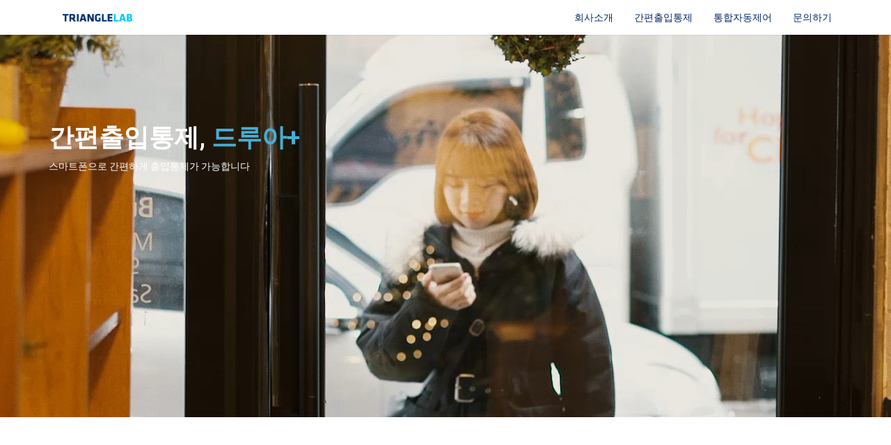

--- FILE ---
content_type: text/html
request_url: http://trianglelab.co.kr/?param=dpa
body_size: 3265
content:
<!DOCTYPE html>
<html lang="en">

<head>
    <meta charset="utf-8">
    <meta name="viewport" content="width=device-width, initial-scale=1.0">
    <meta name="description" content="">
    <meta name="author" content="">
    <meta name="description" content="클라우드기반 사물인터넷 사업장관리시스템을 제공합니다.">
    <meta property="og:type" content="website">
    <meta property="og:title" content="주식회사 트라이앵글랩">
    <meta property="og:description" content="클라우드기반 사물인터넷 사업장관리시스템을 제공합니다.">
    <meta property="og:image" content="http://trianglelab.co.kr/images/main-featureLogo.png">
    <meta property="og:url" content="http://trianglelab.co.kr/">
    <script src="http://ajax.googleapis.com/ajax/libs/jquery/1.11.2/jquery.min.js"></script>
    <title>주식회사 트라이앵글랩</title>
	<!-- core CSS -->
    <link href="css/bootstrap.min.css" rel="stylesheet">
    <link href="css/font-awesome.min.css" rel="stylesheet">
    <link href="css/animate.min.css" rel="stylesheet">
    <link href="css/owl.carousel.css" rel="stylesheet">
    <link href="css/owl.transitions.css" rel="stylesheet">
    <link href="css/prettyPhoto.css" rel="stylesheet">
    <link href="css/main.css" rel="stylesheet">
    <link href="css/responsive.css" rel="stylesheet">
    <!--[if lt IE 9]>
    <script src="js/html5shiv.js"></script>
    <script src="js/respond.min.js"></script>
    <![endif]-->
    <link rel="shortcut icon" href="images/ico/favicon.ico">
    <link rel="apple-touch-icon-precomposed" sizes="144x144" href="images/ico/apple-touch-icon-144-precomposed.png">
    <link rel="apple-touch-icon-precomposed" sizes="114x114" href="images/ico/apple-touch-icon-114-precomposed.png">
    <link rel="apple-touch-icon-precomposed" sizes="72x72" href="images/ico/apple-touch-icon-72-precomposed.png">
    <link rel="apple-touch-icon-precomposed" href="images/ico/apple-touch-icon-57-precomposed.png">
</head>
<!--/head-->

<body id="home" class="homepage" style="margin-top:-50px;">
    <header id="header">
    <nav id="main-menu" class="navbar navbar-default navbar-fixed-top" role="banner">
        <div class="container">
            <div class="navbar-header">
                <button id="nav-btn" type="button" class="navbar-toggle" data-toggle="collapse" >
                    <span class="sr-only">Toggle navigation</span>
                    <span class="icon-bar"></span>
                    <span class="icon-bar"></span>
                    <span class="icon-bar"></span>
                </button>
                <a href="./" target="_parent"><img style="margin-top:20px; margin-left:20px; width:100%; max-width:100px;"src="images/logo.png" alt="logo"></a>

            </div>

            <div id="nav" class="collapse navbar-collapse navbar-right">
                <ul class="nav navbar-nav">
                  <li class="nav-li" style="min-width:80px; height: 50px;"><a href="./?param=info" target="_parent">회사소개</a></li>
                  <!-- <li class="nav-li" style="min-width:100px; height: 50px;" class="active" ><a href="./?param=drua" target="_parent">셀프무인방범</a></li> -->
                  <li class="nav-li" style="min-width:100px; height: 50px;" class="active" ><a href="./?param=dpa" target="_parent">간편출입통제</a></li>
                  <li class="nav-li" style="min-width:100px; height: 50px;"><a href="./?param=druaplus" target="_parent">통합자동제어</a></li>
                  <li class="nav-li" style="min-width:80px; height: 50px;"><a href="./?param=contact" target="_parent">문의하기</a></li>
                  <!-- <li class="nav-li" style="min-width:80px; height: 50px;"><a href="./?param=blog" target="_parent">블로그</a></li> -->
                </ul>
            </div>
        </div><!--/.container-->
    </nav><!--/nav-->
</header>
<script>
$( "#nav-btn" ).click(function() {
  $( "#nav" ).toggle();
  $('.nav-li').css("visibility", 'visible');

});
</script>
    <!--/header-->
    <section id="main-slider" class="navbar-toggle" data-toggle="collapse" style="float:initial; padding:0px; margin:0px;">
    <div>
        <div class="item" style="background-image: url(images/slider/m_dpa_sub.jpg); background-size:auto;">
            <div class="slider-inner">
                <div class="container">
                    <div class="row">
                        <div class="col-sm-6">
                            <div class="carousel-content">
                                <h2 style="font-size:30px;">간편출입통제, <span>드루아+</span></h2>
                                <p>스마트폰으로 간편하게 출입통제가 가능합니다</p>
                            </div>
                        </div>
                    </div>
                </div>
            </div>
        </div><!--/.item-->

    </div><!--/.owl-carousel-->
</section><!--/#main-slider-->

<section id="main-slider" class="collapse navbar-collapse" style="float:initial; padding:0px;">
    <div>
        <div class="item" style="background-image: url(images/slider/dpa_sub.jpg); background-size:auto;">
            <div class="slider-inner">
                <div class="container">
                    <div class="row">
                        <div class="col-sm-6">
                            <div class="carousel-content">
                                <h2>간편출입통제, <span>드루아+</span></h2>
                                <p>스마트폰으로 간편하게 출입통제가 가능합니다</p>

                            </div>
                        </div>
                    </div>
                </div>
            </div>
        </div><!--/.item-->

    </div><!--/.owl-carousel-->
</section><!--/#main-slider-->

<section id="features">
    <div class="container">
        <div class="row" style="margin-left:10%; margin-right:10%">
			<style>
		      .youtubeWrap {
		        position: relative;
		        width: 100%;
		        padding-bottom: 56.25%;
		      }
		      .youtubeWrap iframe {
		        position: absolute;
		        width: 100%;
		        height: 100%;
		      }
		    </style>
              <h2 class="section-title wow " style="color:#02286b; font-size:29px;">간편출입통제, <span style="color:#37a7ff;">드루아+</span>
              	<hr style=""/>
          	  </h2>
          	    <div class="youtubeWrap">
					<iframe width="560" height="315" src="https://www.youtube.com/embed/vd29Ky2bXLU" frameborder="0" allowfullscreen></iframe>
				</div>
				<div style="height:50px;"></div>
	            <div class="media service-box wow ">
                    <div class="media-body">
                        <h4 class="media-heading">스마트폰 출입통제</h4>
                        <p>스마트폰으로 편리하게 사무실 문을 열 수 있습니다.</p>
                    </div>
                </div>
                <div class="media service-box wow ">
                    <div class="media-body">
                        <h4 class="media-heading">원격잠금해제</h4>
                        <p>외출을 했는데 손님이 방문한 경우 당황하지 마세요. 사무실 밖에서 스마트폰으로 문을 열어줄 수 있습니다.</p>
                    </div>
                </div>
                <div class="media service-box wow ">
                    <div class="media-body">
                        <h4 class="media-heading">사용자추가</h4>
                        <p>다른 사용자에게 문을 열 수 있는 권한을 줄 수 있습니다.</p>
                    </div>
                </div>
                <div class="media service-box wow ">
                    <div class="media-body">
                        <h4 class="media-heading">실시간 알림</h4>
                        <p>출입과 관련된 실시간 알림을 받을 수 있습니다.</p>
                    </div>
                </div>
                <div class="media service-box wow ">
                    <div class="media-body">
                        <h4 class="media-heading">출입기록 모니터링</h4>
                        <p>출입기록을 스마트폰에서 확인할 수 있습니다.</p>
                    </div>
                </div>
                <div class="media service-box wow ">
                    <div class="media-body">
                        <h4 class="media-heading">다양한 종류의 출입문에 적용 가능합니다.</h4>
                        <p>이엠락, 데드볼트, 도어 스트라이크, 대문개폐기 등 모든 타입의 전기정 및 대부분 모델의 디지털도어락과 연동됩니다.<br />
                                                        자동문, 스피드게이트, 턴게이트 등에도 설치 가능합니다.</p>
                    </div>
                </div>
                <div class="media service-box wow ">
                    <div class="media-body">
                        <h4 class="media-heading">근거리열림설정</h4>
                        <p>문 앞에서만 사용자의 스마트폰키가 활성화됩니다.<br />
                        (드루아 플러스 전용 비콘이 설치되어 있어야 합니다. 비콘은 트라이앵글랩 고객센터를 통해서 구입이 가능합니다.)</p>
                    </div>
                </div>
                <p><a  href="https://itunes.apple.com/kr/app/deulua-peulleoseu/id1132824481?l=en&mt=8">iOS 다운로드</a></p>
                <p><a  href="https://play.google.com/store/apps/details?id=co.kr.trianglelab.drua.plus">안드로이드 다운로드</a></p>
                <!-- <p><a  href="#">PC버전 더보기</a></p> -->
            </div>

        </div>
    </div>

</section>
    <!--contents-->
    <footer id="footer" style="background-color:#02286b;">
    <div class="container">
        <div class="row">
            <div class="col-sm-6" style="color:#00a9ff; text-align:left;">
		                  주식회사 트라이앵글랩<br>
		                  대표자: 서호진, 정윤동 | 사업자번호: 146-87-00011<br>
		                  서울시 동작구 상도로 369 숭실대학교 벤처중소기업센터 302호 <br>
                trianglesuh@gmail.com | 070.8668.1337<br>
               	<a href="https://drua.co.kr/docs/trianglelab_01.html" style="color:#00a9ff;">이용약관</a> | <a href="https://drua.co.kr/docs/trianglelab_02.html" style="color:#00a9ff;">개인정보처리방침</a><br>
                <span style="">Copyright 2015 © by TRIANGLE LAB Co.,Ltd.</span>
            </div>
            <!-- <div class="col-sm-6" style="color: #e3b03a; padding-top:95px; text-align:right;">
                &copy; Copyright 2015 © by TRIANGLE LAB Co.,Ltd.</a>
            </div> -->
        </div>
    </div>
</footer>
<script src="js/jquery.js"></script>
<script src="js/bootstrap.min.js"></script>
<script src="http://maps.google.com/maps/api/js?sensor=true"></script>
<script src="js/owl.carousel.min.js"></script>
<script src="js/mousescroll.js"></script>
<script src="js/smoothscroll.js"></script>
<script src="js/jquery.prettyPhoto.js"></script>
<script src="js/jquery.isotope.min.js"></script>
<script src="js/jquery.inview.min.js"></script>
<script src="js/wow.min.js"></script>
<script src="js/main.js"></script>
    <!--/#footer-->
</body>
</html>


--- FILE ---
content_type: text/css
request_url: http://trianglelab.co.kr/css/main.css
body_size: 4053
content:
@import url(http://fonts.googleapis.com/css?family=Roboto:400,300,100,700,100italic,300italic,400italic,700italic);
/*
Template Name: Multi
Version: 1.0
Author: ShapeBootstrap
Author URL: http://shapebootstrap.net
*/
/*************************
*******Typography******
**************************/
body {
  padding-top: 100px;
  background: #fff;
  font-family: 'Roboto', sans-serif;
  font-weight: 400;
  color: #64686d;
  line-height: 26px;
}
h1,
h2,
h3,
h4,
h5,
h6 {
  font-weight: 600;
  font-family: 'Roboto', sans-serif;
  color: #272727;
}
a {
  color: #45aed6;
  -webkit-transition: color 400ms, background-color 400ms;
  -moz-transition: color 400ms, background-color 400ms;
  -o-transition: color 400ms, background-color 400ms;
  transition: color 400ms, background-color 400ms;
}
a:hover,
a:focus {
  text-decoration: none;
  color: #2a95be;
}
hr {
  border-top: 1px solid #e5e5e5;
  border-bottom: 1px solid #fff;
}
.gradiant {
  background-image: -moz-linear-gradient(90deg, #2caab3 0%, #2c8cb3 100%);
  background-image: -webkit-linear-gradient(90deg, #2caab3 0%, #2c8cb3 100%);
  background-image: -ms-linear-gradient(90deg, #2caab3 0%, #2c8cb3 100%);
}
.gradiant-horizontal {
  background-image: -moz-linear-gradient(4deg, #2caab3 0%, #2c8cb3 100%);
  background-image: -webkit-linear-gradient(4deg, #2caab3 0%, #2c8cb3 100%);
  background-image: -ms-linear-gradient(4deg, #2caab3 0%, #2c8cb3 100%);
}
.section-header {
  margin-bottom: 50px;
}
.section-header .section-title {
  font-size: 44px;
  color: #272727;
  text-transform: uppercase;
  position: relative;
  padding-bottom: 20px;
  margin: 0 0 20px;
}
.section-header .section-title:before {
  content: "";
  position: absolute;
  width: 140px;
  bottom: 0;
  left: 50%;
  margin-left: -70px;
  height: 1px;
  background: #ebebeb;
}
.section-header .section-title:after {
  content: "";
  position: absolute;
  width: 24px;
  height: 24px;
  bottom: -11px;
  left: 50%;
  margin-left: -12px;
  border: 5px solid #fff;
  border-radius: 20px;
  background: #45aed6;
}
.btn {
  border-width: 0;
  border-bottom-width: 3px;
  border-radius: 3px;
}
.btn.btn-primary {
  background: #45aed6;
  border-color: #2a95be;
}
.btn.btn-primary:hover,
.btn.btn-primary:focus {
  background: #2a95be;
}
.column-title {
  margin-top: 0;
  padding-bottom: 15px;
  border-bottom: 1px solid #eee;
  margin-bottom: 15px;
  position: relative;
}
.column-title:after {
  content: " ";
  position: absolute;
  bottom: -1px;
  left: 0;
  width: 40%;
  border-bottom: 1px solid #45aed6;
}
ul.nostyle {
  list-style: none;
  padding: 0;
  margin-bottom: 20px;
}
ul.nostyle i {
  color: #45aed6;
}
.scaleIn {
  -webkit-animation-name: scaleIn;
  animation-name: scaleIn;
}
@-webkit-keyframes scaleIn {
  0% {
    opacity: 0;
    -webkit-transform: scale(0);
    transform: scale(0);
  }
  100% {
    opacity: 1;
    -webkit-transform: scale(1);
    transform: scale(1);
  }
}
@keyframes scaleIn {
  0% {
    opacity: 0;
    -webkit-transform: scale(0);
    -ms-transform: scale(0);
    transform: scale(0);
  }
  100% {
    opacity: 1;
    -webkit-transform: scale(1);
    -ms-transform: scale(1);
    transform: scale(1);
  }
}
/*************************
*******Header******
**************************/
.navbar.navbar-default {
  border: 0;
  border-radius: 0;
  margin-bottom: 0;

}

#main-menu.navbar-default .navbar-nav > li > a{
  color:#02286b;
}

.navbar.navbar-default .navbar-toggle {
  margin-top: 10px;
}
.navbar.navbar-default .navbar-brand {
  height: auto;
  padding: 22px 15px 21px;
}
@media only screen and (min-width: 768px) {
  #main-menu.navbar-default {
    background: rgba(255, 255, 255, 0.9);
    -webkit-box-shadow: 0 0 3px 0 rgba(0, 0, 0, 0.1);
    box-shadow: 0 0 3px 0 rgba(0, 0, 0, 0.1);
  }
  #main-menu.navbar-default .navbar-nav > li > a {

  }
  #main-menu.navbar-default .navbar-nav > li.active > a,
  #main-menu.navbar-default .navbar-nav > li.open > a,
  #main-menu.navbar-default .navbar-nav > li:hover > a {
    background: transparent;
    border-top: 1
    px solid #45aed6;
  }
  #main-menu.navbar-default .dropdown-menu {
    padding: 0 20px;
    min-width: 300px;
    background-color: rgba(26, 28, 40, 0.9);
    border: 0;
    border-radius: 0;
    box-shadow: none;
    -webkit-box-shadow: none;
    background-clip: inherit;
  }
  #main-menu.navbar-default .dropdown-menu > li {
    border-left: 3px solid transparent;
    margin-left: -20px;
    padding-left: 17px;
    -webit-transition: border-color 400ms;
    transition: border-color 400ms;
  }
  #main-menu.navbar-default .dropdown-menu > li > a {
    border-top: 1px solid #404455;
    padding: 15px 0;
    color: #eeeeee;
  }
  #main-menu.navbar-default .dropdown-menu > li:first-child > a {
    border-top: 0;
  }
  #main-menu.navbar-default .dropdown-menu > li.active,
  #main-menu.navbar-default .dropdown-menu > li.open,
  #main-menu.navbar-default .dropdown-menu > li:hover {
    border-left-color: #45aed6;
  }
  #main-menu.navbar-default .dropdown-menu > li.active > a,
  #main-menu.navbar-default .dropdown-menu > li.open > a,
  #main-menu.navbar-default .dropdown-menu > li:hover > a {
    color: #45aed6;
    background-color: transparent;
  }
}
#main-slider {
  overflow: hidden;
}
#main-slider .item {
  height: 558px;
  background-repeat: no-repeat;
  background-position: 50% 0;
  background-size: cover;
}
#main-slider .slider-inner {
  position: absolute;
  top: 0;
  left: 0;
  width: 100%;
  height: 100%;
  color: #fff;
}
#main-slider .slider-inner h2 {
  margin-top: 180px;
  font-size: 36px;
  line-height: 1;
  text-transform: uppercase;
  color: #fff;
}
#main-slider .slider-inner h2 > span {
  color: #45aed6;
}
#main-slider .slider-inner .btn {
  margin-top: 10px;
}
#main-slider .owl-prev,
#main-slider .owl-next {
  position: absolute;
  top: 50%;
  background-color: rgba(0, 0, 0, 0.2);
  color: #fff;
  font-size: 30px;
  display: inline-block;
  margin-top: -35px;
  height: 70px;
  width: 70px;
  line-height: 70px;
  text-align: center;
  border-radius: 100px;
  z-index: 5;
  -webkit-transition: background-color 400ms;
  transition: background-color 400ms;
}
#main-slider .owl-prev:hover,
#main-slider .owl-next:hover {
  background-color: #45aed6;
}
#main-slider .owl-prev {
  left: -35px;
  text-indent: 14px;
}
#main-slider .owl-next {
  right: -35px;
  text-indent: -14px;
}
#bar {
  width: 0%;
  max-width: 100%;
  height: 4px;
  background: #45aed6;
}
#progressBar {
  margin-top: -4px;
  position: relative;
  z-index: 999;
  width: 100%;
  background: rgba(0, 0, 0, 0.1);
}
#cta {
  padding: 50px 0;
  background-color: #eeeeee;
}
#cta h2 {
  margin-top: 0;
}
#cta .btn {
  margin-top: 40px;
}
#cta2 {
  background: #242a33 url(../images/cta2/cta2-bg.jpg) no-repeat 70% 70%;
  background-size: cover;
  color: #fff;
  padding-top: 70px;
}
#cta2 .btn {
  margin-top: 10px;
}
#cta2 h2 {
  color: #fff;
  font-size: 44px;
  line-height: 1;
}
#cta2 h2 > span {
  color: #45aed6;
}
#features {
  padding: 100px 0;
}
#features .media.service-box:first-child {
  margin-top: 80px;
}
#services {
  padding: 100px 0 75px;
}
.media.service-box {
  margin: 25px 0;
}
.media.service-box .pull-left {
  margin-right: 20px;
}
.media.service-box .pull-left > i {
  font-size: 24px;
  height: 64px;
  line-height: 64px;
  text-align: center;
  width: 64px;
  border-radius: 100%;
  color: #45aed6;
  box-shadow: inset 0 0 0 1px #d7d7d7;
  -webkit-box-shadow: inset 0 0 0 1px #d7d7d7;
  transition: background-color 400ms, background-color 400ms;
  position: relative;
}
.media.service-box .pull-left > i:after {
  content: "";
  position: absolute;
  width: 20px;
  height: 20px;
  top: 50%;
  margin-top: -10px;
  right: -10px;
  border: 4px solid #fff;
  border-radius: 20px;
  background: #45aed6;
}
.media.service-box:hover .pull-left > i {
  background-image: -moz-linear-gradient(90deg, #2caab3 0%, #2c8cb3 100%);
  background-image: -webkit-linear-gradient(90deg, #2caab3 0%, #2c8cb3 100%);
  background-image: -ms-linear-gradient(90deg, #2caab3 0%, #2c8cb3 100%);
  color: #fff;
  box-shadow: inset 0 0 0 5px rgba(255, 255, 255, 0.8);
  -webkit-box-shadow: inset 0 0 0 5px rgba(255, 255, 255, 0.8);
}
#portfolio {
  padding: 100px 0;
  background: #f5f5f5;
}
#portfolio .portfolio-filter {
  list-style: none;
  padding: 0;
  margin: 0 0 50px;
  display: inline-block;
}
#portfolio .portfolio-filter > li {
  float: left;
  display: block;
}
#portfolio .portfolio-filter > li a {
  display: block;
  padding: 7px 15px;
  background: #e5e5e5;
  color: #64686d;
  position: relative;
}
#portfolio .portfolio-filter > li a:hover,
#portfolio .portfolio-filter > li a.active {
  background: #45aed6;
  color: #fff;
  box-shadow: 0 -3px 0 0 #318daf inset;
  -webkit-box-shadow: 0 -3px 0 0 #318daf inset;
}
#portfolio .portfolio-filter > li a.active:after {
  content: " ";
  position: absolute;
  bottom: -17px;
  left: 50%;
  margin-left: -10px;
  border-width: 10px;
  border-style: solid;
  border-color: #318daf transparent transparent transparent;
}
#portfolio .portfolio-filter > li:first-child a {
  border-radius: 4px 0 0 4px;
}
#portfolio .portfolio-filter > li:last-child a {
  border-radius: 0 4px 4px 0;
}
#portfolio .portfolio-items {
  margin: -15px;
}
#portfolio .portfolio-item {
  width: 23.8%;
  background:#FFFFFF;
  float: left;
  padding: 15px;
  -webkit-box-sizing: border-box;
  -moz-box-sizing: border-box;
  -o-box-sizing: border-box;
  -ms-box-sizing: border-box;
  box-sizing: border-box;
  margin-bottom: 5px;
  margin-right: 5px;
}
#portfolio .portfolio-item .portfolio-item-inner {
  position: relative;
}
#portfolio .portfolio-item .portfolio-item-inner .portfolio-info {
  opacity: 0;
  transition: opacity 400ms;
  -webkit-transition: opacity 400ms;
  position: absolute;
  bottom: 0;
  left: 0;
  right: 0;
  padding: 10px;
  background: rgba(0, 0, 0, 0.5);
  color: #fff;
}
#portfolio .portfolio-item .portfolio-item-inner .portfolio-info h3 {
  font-size: 16px;
  line-height: 1;
  margin: 0;
  color: #fff;
}
#portfolio .portfolio-item .portfolio-item-inner .portfolio-info .preview {
  position: absolute;
  top: -18px;
  right: 12px;
  border-radius: 50%;
  background-image: -moz-linear-gradient(90deg, #2caab3 0%, #2c8cb3 100%);
  background-image: -webkit-linear-gradient(90deg, #2caab3 0%, #2c8cb3 100%);
  background-image: -ms-linear-gradient(90deg, #2caab3 0%, #2c8cb3 100%);
  width: 36px;
  height: 36px;
  line-height: 36px;
  text-align: center;
  color: #fff;
  box-shadow: 0 0 0 2px #fff;
  -webkit-box-shadow: 0 0 0 2px #fff;
}
#portfolio .portfolio-item:hover .portfolio-info {
  opacity: 1;
}
/* Start: Recommended Isotope styles */
/**** Isotope Filtering ****/
.isotope-item {
  z-index: 2;
}
.isotope-hidden.isotope-item {
  pointer-events: none;
  z-index: 1;
}
/**** Isotope CSS3 transitions ****/
.isotope,
.isotope .isotope-item {
  -webkit-transition-duration: 0.8s;
  -moz-transition-duration: 0.8s;
  -ms-transition-duration: 0.8s;
  -o-transition-duration: 0.8s;
  transition-duration: 0.8s;
}
.isotope {
  -webkit-transition-property: height, width;
  -moz-transition-property: height, width;
  -ms-transition-property: height, width;
  -o-transition-property: height, width;
  transition-property: height, width;
}
.isotope .isotope-item {
  -webkit-transition-property: -webkit-transform, opacity;
  -moz-transition-property: -moz-transform, opacity;
  -ms-transition-property: -ms-transform, opacity;
  -o-transition-property: -o-transform, opacity;
  transition-property: transform, opacity;
}
/**** disabling Isotope CSS3 transitions ****/
.isotope.no-transition,
.isotope.no-transition .isotope-item,
.isotope .isotope-item.no-transition {
  -webkit-transition-duration: 0s;
  -moz-transition-duration: 0s;
  -ms-transition-duration: 0s;
  -o-transition-duration: 0s;
  transition-duration: 0s;
}
/* End: Recommended Isotope styles */
/* disable CSS transitions for containers with infinite scrolling*/
.isotope.infinite-scrolling {
  -webkit-transition: none;
  -moz-transition: none;
  -ms-transition: none;
  -o-transition: none;
  transition: none;
}
#testimonial {
  background: #333333 url(../images/testimonial/bg.jpg) no-repeat 0 0;
  background-size: cover;
  padding: 100px 0;
  color: #fff;
}
#testimonial h4 {
  color: #fff;
  margin-bottom: 0;
}
#testimonial small {
  display: block;
  margin-bottom: 10px;
  color: rgba(255, 255, 255, 0.7);
}
#testimonial .btns {
  margin-top: 10px;
}
#about {
  padding: 100px 0;
}
#work-process {
  padding: 100px 0 50px;
  background: #20222e url(../images/work-process/bg.jpg) no-repeat 0 0;
  background-size: cover;
  color: #fff;
}
#work-process h2 {
  color: #fff;
}
#work-process h3 {
  color: #fff;
  margin-bottom: 0;
}
#work-process .icon-circle {
  display: inline-block;
  width: 80px;
  height: 80px;
  line-height: 80px;
  border: 2px solid #45aed6;
  border-radius: 100px;
  position: relative;
}
#work-process .icon-circle > span {
  border-style: solid;
  border-width: 2px;
  border-color: #45aed6;
  border-radius: 50%;
  background-color: #fff;
  position: absolute;
  width: 24px;
  height: 24px;
  line-height: 20px;
  top: -12px;
  color: #64686d;
}
#work-process h3 {
  margin-bottom: 50px;
}
#meet-team {
  padding: 100px 0;
}
#meet-team .team-member {
  padding: 13px;
  background: #eeeeee;
  border: 2px solid #eeeeee;
  transition: border-color 400ms;
  -webkit-transition: border-color 400ms;
}
#meet-team .team-member .team-img {
  margin: -15px -15px 0 -15px;
}
#meet-team .team-member .team-info {
  padding-bottom: 10px;
  border-bottom: 1px solid #dbdbdb;
  margin-bottom: 10px;
}
#meet-team .team-member:hover {
  border-color: #45aed6;
}
#meet-team .team-member:hover .social-icons > li > a {
  background: #45aed6;
}
#meet-team .social-icons {
  list-style: none;
  padding: 0;
  margin: 0;
}
#meet-team .social-icons > li {
  display: inline-block;
}
#meet-team .social-icons > li > a {
  display: block;
  width: 32px;
  height: 32px;
  line-height: 32px;
  text-align: center;
  color: #fff;
  background: #222534;
  border-radius: 3px;
}
.divider {
  margin-top: 50px;
  margin-bottom: 50px;
  background-image: -moz-linear-gradient(180deg, #ffffff 0%, #e3e3e3 49%, #ffffff 100%);
  background-image: -webkit-linear-gradient(180deg, #ffffff 0%, #e3e3e3 49%, #ffffff 100%);
  background-image: -ms-linear-gradient(180deg, #ffffff 0%, #e3e3e3 49%, #ffffff 100%);
  width: 95%;
  height: 1px;
}
.progress {
  -webkit-box-shadow: none;
  box-shadow: none;
  background: #eeeeee;
}
.progress .progress-bar.progress-bar-primary {
  background-image: -moz-linear-gradient(4deg, #2caab3 0%, #2c8cb3 100%);
  background-image: -webkit-linear-gradient(4deg, #2caab3 0%, #2c8cb3 100%);
  background-image: -ms-linear-gradient(4deg, #2caab3 0%, #2c8cb3 100%);
  -webkit-box-shadow: none;
  box-shadow: none;
}
.nav.main-tab {
  background: #eee;
  border-bottom: 3px solid #222534;
  border-radius: 3px 3px 0 0;
}
.nav.main-tab > li > a {
  color: #272727;
}
.nav.main-tab > li.active > a {
  background: #222534;
  color: #45aed6;
}
.nav.main-tab > li:first-child > a {
  border-radius: 3px 0 0 0;
}
.nav.main-tab > li:last-child > a {
  border-radius: 0 3px 0 0;
}
.tab-content {
  border: 1px solid #eee;
  border-top: 0;
  padding: 20px 20px 10px;
  border-radius: 0 0 3px 3px;
}
.panel-default {
  border-color: #eee;
}
.panel-default > .panel-heading {
  background-color: #fff;
  border-color: #eee;
}
.panel-default > .panel-heading .panel-title {
  font-size: 14px;
  font-weight: normal;
}
.panel-default > .panel-heading + .panel-collapse > .panel-body {
  border-top-color: #eee;
}
#animated-number {
  padding: 100px 0 70px;
  background: #132125 url(../images/animated-number/bg.jpg) no-repeat 0 0;
  background-size: cover;
  color: #fff;
}
#animated-number h1,
#animated-number h2,
#animated-number h3,
#animated-number h4 {
  color: #fff;
}
#animated-number strong {
  display: block;
  margin-bottom: 30px;
}
.animated-number {
  display: inline-block;
  width: 140px;
  height: 140px;
  font-size: 24px;
  line-height: 140px;
  border: 3px solid #fff;
  border-radius: 100px;
  margin-bottom: 20px;
}
#pricing {
  padding: 100px 0 70px;
}
#pricing ul.pricing {
  list-style: none;
  padding: 0;
  margin: 70px 0 30px;
  border: 1px solid #eee;
  border-radius: 5px 5px 4px 4px;
  padding: 15px;
  text-align: center;
}
#pricing ul.pricing li {
  display: block;
  padding: 10px;
}
#pricing ul.pricing li.plan-header {
  background: #eee;
  border-radius: 4px 4px 0 0;
  margin: -15px -15px 10px;
  padding: 15px 15px 30px;
  border: 0;
}
#pricing ul.pricing li.plan-header .price-duration {
  position: relative;
  margin-top: -63px;
  top: -10px;
  display: inline-block;
  width: 116px;
  height: 116px;
  background-image: -moz-linear-gradient(90deg, #2caab3 0%, #2c8cb3 100%);
  background-image: -webkit-linear-gradient(90deg, #2caab3 0%, #2c8cb3 100%);
  background-image: -ms-linear-gradient(90deg, #2caab3 0%, #2c8cb3 100%);
  color: #fff;
  border-radius: 100px;
  border: 5px solid #f6f6f6;
}
#pricing ul.pricing li.plan-header .price-duration > span {
  display: block;
  line-height: 1;
}
#pricing ul.pricing li.plan-header .price-duration > span.price {
  font-size: 24px;
  font-weight: 700;
  margin-top: 35px;
}
#pricing ul.pricing li.plan-header .price-duration > span.duration {
  margin-top: 5px;
}
#pricing ul.pricing li.plan-header .plan-name {
  margin-top: 10px;
  font-size: 24px;
  color: #272727;
  font-weight: bold;
  line-height: 1;
  text-transform: uppercase;
}
#pricing ul.pricing.featured {
  background: #222534;
  color: #fff;
  border: 0;
}
#pricing ul.pricing.featured li.plan-header {
  background-image: -moz-linear-gradient(90deg, #2caab3 0%, #2c8cb3 100%);
  background-image: -webkit-linear-gradient(90deg, #2caab3 0%, #2c8cb3 100%);
  background-image: -ms-linear-gradient(90deg, #2caab3 0%, #2c8cb3 100%);
}
#pricing ul.pricing.featured li.plan-header .plan-name {
  color: #fff;
}
#get-in-touch {
  padding: 100px 0 50px;
  background-image: -moz-linear-gradient(90deg, #2caab3 0%, #2c8cb3 100%);
  background-image: -webkit-linear-gradient(90deg, #2caab3 0%, #2c8cb3 100%);
  background-image: -ms-linear-gradient(90deg, #2caab3 0%, #2c8cb3 100%);
  color: #fff;
}
#get-in-touch h1,
#get-in-touch h2 {
  color: #fff;
}
#blog {
  padding: 100px 0;
}
#blog .blog-post {
  border: 1px solid #eee;
  padding: 15px;
}
#blog .blog-post .post-format {
  display: inline-block;
  width: 40px;
  height: 40px;
  line-height: 34px;
  text-align: center;
  color: #fff;
  background: #222534;
  border: 3px solid #fff;
  border-radius: 100px;
}
#blog .blog-post.blog-large .entry-thumbnail {
  margin: -15px -15px 15px;
  position: relative;
}
#blog .blog-post.blog-large .post-format {
  width: 66px;
  height: 66px;
  line-height: 60px;
  position: absolute;
  right: 20px;
  bottom: -33px;
}
#blog .blog-post.blog-large .post-format > i {
  font-size: 20px;
}
#blog .blog-post.blog-large .entry-date {
  font-size: 12px;
  display: block;
  margin-bottom: 5px;
  text-transform: uppercase;
  color: #45aed6;
}
#blog .blog-post.blog-large .entry-title {
  margin-top: 0;
  font-size: 18px;
  line-height: 1;
  margin-bottom: 15px;
}
#blog .blog-post.blog-large .entry-title a {
  color: #64686d;
}
#blog .blog-post.blog-large .entry-title a:hover {
  color: #45aed6;
}
#blog .blog-post.blog-media {
  margin-bottom: 30px;
}
#blog .blog-post.blog-media .entry-thumbnail {
  margin: -15px 15px -15px -15px;
  position: relative;
}
#blog .blog-post.blog-media .post-format {
  position: absolute;
  top: 20px;
  right: -10px;
}
#blog .blog-post.blog-media .entry-date {
  font-size: 12px;
  display: block;
  margin-bottom: 5px;
  text-transform: uppercase;
  color: #45aed6;
}
#blog .blog-post.blog-media .entry-title {
  margin-top: 0;
  font-size: 18px;
  line-height: 1;
  margin-bottom: 15px;
}
#blog .blog-post.blog-media .entry-title a {
  color: #64686d;
}
#blog .blog-post.blog-media .entry-title a:hover {
  color: #45aed6;
}
#blog .blog-post .entry-meta {
  margin-top: 20px;
  border-top: 1px solid #eee;
  padding-top: 15px;
}
#blog .blog-post .entry-meta > span {
  display: inline-block;
  margin-right: 10px;
  color: #999;
}
#blog .blog-post .entry-meta > span > a {
  color: #999;
}
#blog .blog-post .entry-meta > span > a:hover {
  color: #45aed6;
}
#contact {
  position: relative;
  overflow: hidden;
}
#contact .container-wrapper {
  position: absolute;
  top: 0;
  left: 0;
  width: 100%;
  height: 100%;

  z-index: 1;
}
#contact .contact-form {
  background: rgba(255, 255, 255, 0.8);
  padding: 20px;
  margin-top: 50px;
}
#contact .contact-form h3 {
  margin-top: 0;
}
/***********************
********* Footer ******
************************/
#footer {
  padding-top: 30px;
  padding-bottom: 30px;
  color: #fff;
  background: #2e2e2e;
}
#footer a {
  color: #fff;
}
#footer a:hover {
  color: #45aed6;
}
#footer ul {
  list-style: none;
  padding: 0;
  margin: 0 -7.5px;
}
#footer ul > li {
  display: inline-block;
  margin: 0 7.5px;
}
@media only screen and (min-width: 768px) {
  #footer .social-icons {
    float: right;
  }
}
.form-control {
  box-shadow: none;
  -webkit-box-shadow: none;
}
@media only screen and (min-width: 1921px) {
  #home_ms2{
    background-image: url(../images/slider/bg1.jpg);
    background-size:cover;
  }
}


--- FILE ---
content_type: application/javascript
request_url: http://trianglelab.co.kr/js/main.js
body_size: 2336
content:
jQuery(function($) {'use strict';

	// Navigation Scroll
	$(window).scroll(function(event) {
		Scroll();
	});

	$('.navbar-collapse ul li a').on('click', function() {
		$('html, body').animate({scrollTop: $(this.hash).offset().top - 5}, 1000);
		return false;
	});

	// User define function
	function Scroll() {
		var contentTop      =   [];
		var contentBottom   =   [];
		var winTop      =   $(window).scrollTop();
		var rangeTop    =   200;
		var rangeBottom =   500;
		$('.navbar-collapse2').find('.scroll a').each(function(){
			contentTop.push( $( $(this).attr('href') ).offset().top);
			contentBottom.push( $( $(this).attr('href') ).offset().top + $( $(this).attr('href') ).height() );
		})
		$.each( contentTop, function(i){
			if ( winTop > contentTop[i] - rangeTop ){
				$('.navbar-collapse2 li.scroll')
				.removeClass('active')
				.eq(i).addClass('active');
			}
		})
	};

	$('#tohash').on('click', function(){
		$('html, body').animate({scrollTop: $(this.hash).offset().top - 5}, 1000);
		return false;
	});

	// accordian
	$('.accordion-toggle').on('click', function(){
		$(this).closest('.panel-group').children().each(function(){
		$(this).find('>.panel-heading').removeClass('active');
		 });

	 	$(this).closest('.panel-heading').toggleClass('active');
	});

	//Slider
	$(document).ready(function() {
		var time = 7; // time in seconds

	 	var $progressBar,
	      $bar,
	      $elem,
	      isPause,
	      tick,
	      percentTime;

	    //Init the carousel
	    $("#main-slider").find('.owl-carousel').owlCarousel({
	      slideSpeed : 500,
	      paginationSpeed : 500,
	      singleItem : true,
	      navigation : true,
			navigationText: [
			"<i class='fa fa-angle-left'></i>",
			"<i class='fa fa-angle-right'></i>"
			],
	      afterInit : progressBar,
	      afterMove : moved,
	      startDragging : pauseOnDragging,
	      //autoHeight : true,
	      transitionStyle : "fadeUp"
	    });

	    //Init progressBar where elem is $("#owl-demo")
	    function progressBar(elem){
	      $elem = elem;
	      //build progress bar elements
	      buildProgressBar();
	      //start counting
	      start();
	    }

	    //create div#progressBar and div#bar then append to $(".owl-carousel")
	    function buildProgressBar(){
	      $progressBar = $("<div>",{
	        id:"progressBar"
	      });
	      $bar = $("<div>",{
	        id:"bar"
	      });
	      $progressBar.append($bar).appendTo($elem);
	    }

	    function start() {
	      //reset timer
	      percentTime = 0;
	      isPause = false;
	      //run interval every 0.01 second
	      tick = setInterval(interval, 10);
	    };

	    function interval() {
	      if(isPause === false){
	        percentTime += 1 / time;
	        $bar.css({
	           width: percentTime+"%"
	         });
	        //if percentTime is equal or greater than 100
	        if(percentTime >= 100){
	          //slide to next item
	          $elem.trigger('owl.next')
	        }
	      }
	    }

	    //pause while dragging
	    function pauseOnDragging(){
	      isPause = true;
	    }

	    //moved callback
	    function moved(){
	      //clear interval
	      clearTimeout(tick);
	      //start again
	      start();
	    }
	});

	//Initiat WOW JS
	new WOW().init();
	//smoothScroll
	smoothScroll.init();

	// portfolio filter
	$(window).load(function(){'use strict';
		var $portfolio_selectors = $('.portfolio-filter >li>a');
		var $portfolio = $('.portfolio-items');
		$portfolio.isotope({
			itemSelector : '.portfolio-item',
			layoutMode : 'fitRows'
		});

		$portfolio_selectors.on('click', function(){
			$portfolio_selectors.removeClass('active');
			$(this).addClass('active');
			var selector = $(this).attr('data-filter');
			$portfolio.isotope({ filter: selector });
			return false;
		});
	});

	$(document).ready(function() {
		//Animated Progress
		$('.progress-bar').bind('inview', function(event, visible, visiblePartX, visiblePartY) {
			if (visible) {
				$(this).css('width', $(this).data('width') + '%');
				$(this).unbind('inview');
			}
		});

		//Animated Number
		$.fn.animateNumbers = function(stop, commas, duration, ease) {
			return this.each(function() {
				var $this = $(this);
				var start = parseInt($this.text().replace(/,/g, ""));
				commas = (commas === undefined) ? true : commas;
				$({value: start}).animate({value: stop}, {
					duration: duration == undefined ? 1000 : duration,
					easing: ease == undefined ? "swing" : ease,
					step: function() {
						$this.text(Math.floor(this.value));
						if (commas) { $this.text($this.text().replace(/(\d)(?=(\d\d\d)+(?!\d))/g, "$1,")); }
					},
					complete: function() {
						if (parseInt($this.text()) !== stop) {
							$this.text(stop);
							if (commas) { $this.text($this.text().replace(/(\d)(?=(\d\d\d)+(?!\d))/g, "$1,")); }
						}
					}
				});
			});
		};

		$('.animated-number').bind('inview', function(event, visible, visiblePartX, visiblePartY) {
			var $this = $(this);
			if (visible) {
				$this.animateNumbers($this.data('digit'), false, $this.data('duration'));
				$this.unbind('inview');
			}
		});
	});

	// Contact form
	var form = $('#main-contact-form');
	form.submit(function(event){
		event.preventDefault();
		var form_status = $('<div class="form_status"></div>');
		$.ajax({
			url: $(this).attr('action'),
			beforeSend: function(){
				form.prepend( form_status.html('<p><i class="fa fa-spinner fa-spin"></i> Email is sending...</p>').fadeIn() );
			}
		}).done(function(data){
			form_status.html('<p class="text-success">Thank you for contact us. As early as possible  we will contact you</p>').delay(3000).fadeOut();
		});
	});

	//Pretty Photo
	$("a[rel^='prettyPhoto']").prettyPhoto({
		social_tools: false
	});

	//Google Map
	var latitude = $('#google-map').data('latitude');
	var longitude = $('#google-map').data('longitude');
	function initialize_map() {
		var myLatlng = new google.maps.LatLng(latitude,longitude);
		var mapOptions = {
			zoom: 14,
			scrollwheel: false,
			center: myLatlng
		};
		var map = new google.maps.Map(document.getElementById('google-map'), mapOptions);
		var marker = new google.maps.Marker({
			position: myLatlng,
			map: map
		});
	}
	google.maps.event.addDomListener(window, 'load', initialize_map);

});
